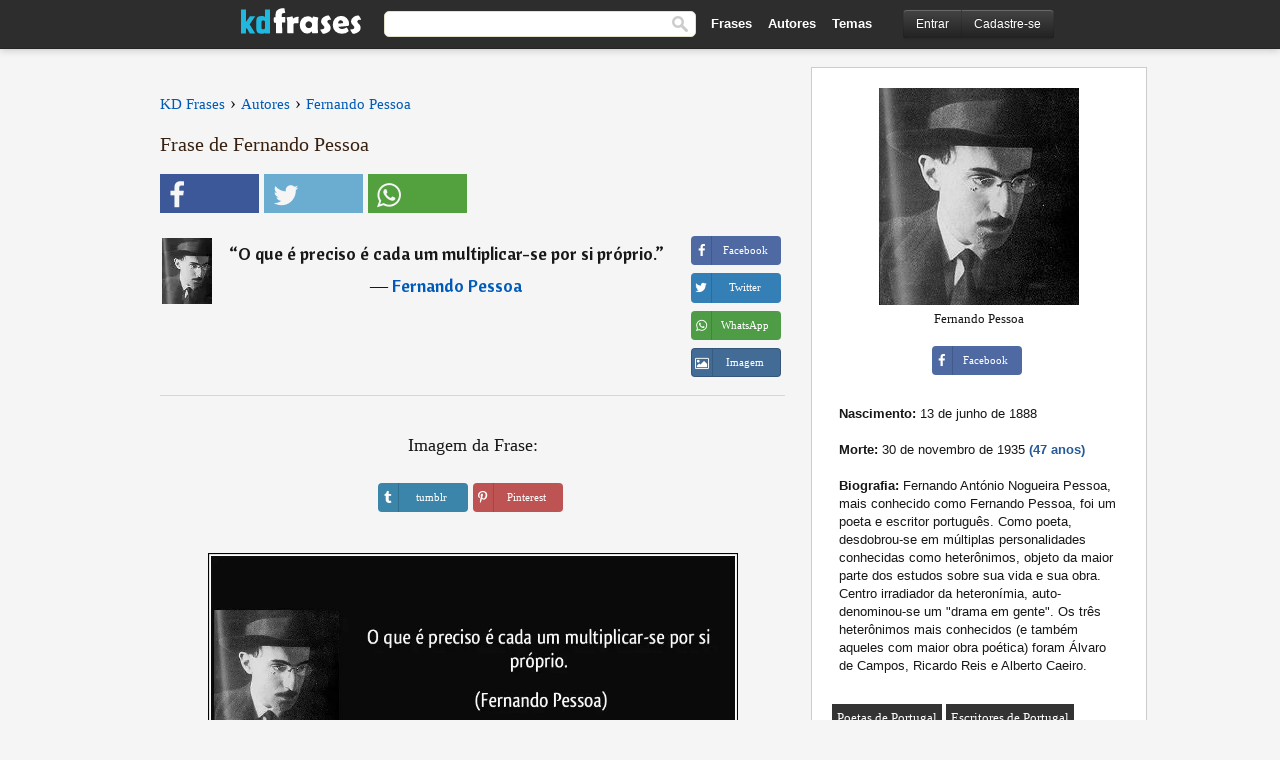

--- FILE ---
content_type: text/html; charset=UTF-8
request_url: https://kdfrases.com/frase/152122
body_size: 6824
content:
<!DOCTYPE html>
<html lang="pt-br" xml:lang="pt-br"><head>
<meta http-equiv="content-type" content="text/html; charset=UTF-8"> 

  <title>O que é preciso é cada um multiplicar-se por si próprio.</title>
  
  <meta name="description" content="Fernando Pessoa - O que é preciso é cada um multiplicar-se por si próprio." />

<link href="/css/basev2.5.3.css" media="screen" rel="stylesheet" type="text/css" />  
  <meta property="og:title" content="Fernando Pessoa" />
  <meta property="og:type" content="article" />
  <meta property="og:site_name" content="KD Frases" />
  <meta property="og:description" content="O que é preciso é cada um multiplicar-se por si próprio." />
  <meta property="og:image" content="https://kdfrases.com/imagens/fernando-pessoa_fb.jpg" />
  <meta property="og:url" content="https://kdfrases.com/frase/152122" />  
  
  	
	
  <meta name="twitter:card" content="summary_large_image">
  <meta name="twitter:site" content="@kdfrases_site">
  <meta name="twitter:title" content="Fernando Pessoa">
  <meta name="twitter:description" content="O que é preciso é cada um multiplicar-se por si próprio.">
  <meta name="twitter:image" content="https://kdfrases.com/imagens/fernando-pessoa_fb.jpg">
  
  <meta property="fb:app_id" content="270442059728002"/>


  
  <link rel="apple-touch-icon" sizes="57x57" href="/apple-touch-icon-57x57.png?v=2016">
  <link rel="apple-touch-icon" sizes="60x60" href="/apple-touch-icon-60x60.png?v=2016">
  <link rel="apple-touch-icon" sizes="72x72" href="/apple-touch-icon-72x72.png?v=2016">
  <link rel="apple-touch-icon" sizes="76x76" href="/apple-touch-icon-76x76.png?v=2016">
  <link rel="apple-touch-icon" sizes="114x114" href="/apple-touch-icon-114x114.png?v=2016">
  <link rel="apple-touch-icon" sizes="120x120" href="/apple-touch-icon-120x120.png?v=2016">
  <link rel="apple-touch-icon" sizes="144x144" href="/apple-touch-icon-144x144.png?v=2016">
  <link rel="apple-touch-icon" sizes="152x152" href="/apple-touch-icon-152x152.png?v=2016">
  <link rel="apple-touch-icon" sizes="180x180" href="/apple-touch-icon-180x180.png?v=2016">
  <link rel="icon" type="image/png" href="/favicon-32x32.png?v=2016" sizes="32x32">
  <link rel="icon" type="image/png" href="/android-chrome-192x192.png?v=2016" sizes="192x192">
  <link rel="icon" type="image/png" href="/favicon-96x96.png?v=2016" sizes="96x96">
  <link rel="icon" type="image/png" href="/favicon-16x16.png?v=2016" sizes="16x16">
  <link rel="manifest" href="/manifest.json?v=2016">
  <link rel="mask-icon" href="/safari-pinned-tab.svg?v=2016" color="#5bbad5">
  <link rel="shortcut icon" href="/favicon.ico?v=2016">
  <meta name="apple-mobile-web-app-title" content="KD Frases">
  <meta name="application-name" content="KD Frases">
  <meta name="msapplication-TileColor" content="#2b5797">
  <meta name="msapplication-TileImage" content="/mstile-144x144.png?v=2016">
  <meta name="theme-color" content="#ffffff">
  
  <meta name="p:domain_verify" content="9efad8d0f0e34256979662773715f374"/>

   
   <meta name="viewport" content="width=device-width, initial-scale=1, maximum-scale=1">
   
<script async src="https://www.googletagmanager.com/gtag/js?id=G-M09M020TWN"></script>
<script>
  window.dataLayer = window.dataLayer || [];
  function gtag(){dataLayer.push(arguments);}
  gtag('js', new Date());

  gtag('config', 'G-M09M020TWN');
</script>
<link rel="canonical" href="https://kdfrases.com/frase/152122" />
<script async src="https://pagead2.googlesyndication.com/pagead/js/adsbygoogle.js?client=ca-pub-6631402814758980"
     crossorigin="anonymous"></script>

 
</head>

<body itemscope itemtype="http://schema.org/WebPage">
<div class="content">
  

  <div id="tbar_w">
	<div class="uitext" id="siteheader">

<div class="shwrapper">	


<div id="logo">
<a href="/">

<img alt="KD Frases - Frases, Pensamentos e Citações" src="/img/kdf_v2.svg" width="120" height="36">

</a>
</div>
<div id="sitesearch">
<form accept-charset="UTF-8" action="/frases/" method="get" name="headerSearchForm">
<div class="auto_complete_field_wrapper">
<input class="greyText" id="sitesearch_field" name="q" type="text" autocomplete="off">        
<input type="hidden" name="t" value="1">

</div>
<button id="mainsearchbtn" type="submit"><img alt="Buscar Frases" src="/img/mg.png" title="Buscar Frases"  width="16" height="16"></button>
</form>
</div>

<ul class="nav" id="sitenav">
<li>
<a href="/frases-selecionadas" class="navlink" id="quotesli">Frases</a>
</li>
<li>
<a href="/autores/" class="navlink" id="authorsli">Autores</a>
</li>

<li>
<a href="/temas/" class="navlink" id="topicsli">Temas</a>
</li>

</ul>

<div class="loginbar">
<div class="ubtn-group" id="lbsearch"><a href="/frases/" class="ubtn ubtn-inverse"> <i class="icon-search icon-white nbarbtn"></i></a></div><div class="ubtn-group" id="lbmore"><a href="#showmore" class="ubtn ubtn-inverse"> <i class="icon-menu icon-white nbarbtn"></i></a></div><div class="ubtn-group" id="lubtn"><a href="/login" class="ubtn ubtn-inverse"> <i class="icon-user icon-white nbarbtn"></i></a></div><div class="ubtn-group">
<a rel="nofollow" href="/login" class="ubtn ubtn-inverse" id="lbloginbtn"> Entrar</a><a rel="nofollow" href="/registrar" class="ubtn ubtn-inverse" id="lbregisterbtn"> Cadastre-se</a></div>
</div>



</div>
</div>

</div>
 



  <div class="mainContentContainer ">
  
    
    <div class="mainContent">
      

      <div class="mainContentFloat">

<div class="leftContainer">
	<br>
	
	<div id="breadcrumbs"><ol itemscope itemtype="http://schema.org/BreadcrumbList" class="obdc"><li itemprop="itemListElement" itemscope itemtype="http://schema.org/ListItem"><a itemprop="item" href="/"><span itemprop="name">KD Frases</span></a><meta itemprop="position" content="1" /></li><li class="bdcsp"> › </li><li itemprop="itemListElement" itemscope itemtype="http://schema.org/ListItem"><a itemprop="item" href="/autores"><span itemprop="name">Autores</span></a><meta itemprop="position" content="2" /></li><li class="bdcsp"> › </li><li itemprop="itemListElement" itemscope itemtype="http://schema.org/ListItem"><a itemprop="item" href="/autor/fernando-pessoa"><span itemprop="name">Fernando Pessoa</span></a><meta itemprop="position" content="3" /></li></ol></div><h1>Frase de Fernando Pessoa</h1><div class="search_social"><div class="fb_share"><button class="socialBtn square share_btn sbtn2" data-url="https://www.facebook.com/sharer/sharer.php?u=https://kdfrases.com/frase/152122"><i class="fa-facebook fa sb2"></i><span></span></button></div><div class="tweet_share"><button class="socialBtn square share_btn sbtn2" data-url="https://twitter.com/intent/tweet?original_referer=https://kdfrases.com/frase/152122&amp;text=O+que+%C3%A9+preciso+%C3%A9+cada+um+multiplicar-se+por+si+pr%C3%B3prio.&amp;url=https://kdfrases.com/frase/152122"><i class="fa-twitter fa sb2"></i><span></span></button></div><div class="wapp_share"><button class="socialBtn square share_btn sbtn2"  data-url="https://api.whatsapp.com/send?text=O que é preciso é cada um multiplicar-se por si próprio. - https://kdfrases.com/frase/152122"><i class="fa-wapp fa sb2"></i><span></span></button></div></div><div class="quotes"><div class="quote"><div class="quoteDetails"><table><tbody><tr><td class="qd_td"><a href="/autor/fernando-pessoa"><picture><source type="image/webp" srcset="/img/1.webp" data-srcset="/webp/imagens/fernando-pessoa-s1.webp 1x, /webp/imagens/fernando-pessoa-s1@2x.webp 2x"><source type="image/jpeg" srcset="/img/1.png" data-srcset="/imagens/fernando-pessoa-s1.jpg 1x, /imagens/fernando-pessoa-s1@2x.jpg 2x"><img src="/img/1.png" class="lazy" alt="Fernando Pessoa"  data-src="/imagens/fernando-pessoa-s1.jpg" data-srcset="/imagens/fernando-pessoa-s1@2x.jpg 2x" width="50" height="66" /></picture></a></td><td class="swidth"><div class="quoteText2">“<a href="/frase/152122" class="qlink">O que é preciso é cada um multiplicar-se por si próprio.</a>” <br><div class="qauthor">  ― <a href="/autor/fernando-pessoa">Fernando Pessoa</a></div></div></td></tr></tbody></table></div><div class="action"><div class="acdblock"><div class="abtndiv"><button data-url="https://www.facebook.com/sharer/sharer.php?u=https://kdfrases.com/frase/152122" class="btn btn-block btn-social btn-xs btn-facebook share_btn sbtn1" > <span class="fa fa-facebook"></span><span>Facebook</span></button></div><div class="abtndiv"><button data-url="https://twitter.com/intent/tweet?original_referer=https://kdfrases.com/frase/152122&amp;text=O+que+%C3%A9+preciso+%C3%A9+cada+um+multiplicar-se+por+si+pr%C3%B3prio.&amp;url=https://kdfrases.com/frase/152122" class="btn btn-block btn-social btn-xs btn-twitter share_btn sbtn1"> <span class="fa fa-twitter"></span><span>Twitter</span></button></div><div class="wappbtn abtndiv"><button class="btn btn-block btn-social btn-xs btn-wapp share_btn sbtn1" data-url="https://api.whatsapp.com/send?text=O que é preciso é cada um multiplicar-se por si próprio. - Fernando Pessoa - https://kdfrases.com/frase/152122"> <span class="fa fa-wapp"></span><span>WhatsApp</span></button></div><div class="abtndiv"><a href="/frase/152122" class="btn btn-block btn-social btn-xs btn-img"> <span class="fa fa-img"></span><div class="abtnlabel">Imagem</div></a></div></div></div></div></div><div class="flleft tcenter swidth" id="imgfrase"><div class="fs18"><br>Imagem da Frase: </div><br><div id="isbtns"><div><div class="abtndiv"><button data-url="https://www.tumblr.com/share/photo?source=https%3A%2F%2Fkdfrases.com%2Ffrases-imagens%2Ffrase-o-que-e-preciso-e-cada-um-multiplicar-se-por-si-proprio-fernando-pessoa-152122.jpg&amp;tags=frases%2Cfrase%2Ccita%C3%A7%C3%A3o%2CFernando+Pessoa&amp;caption=O+que+%C3%A9+preciso+%C3%A9+cada+um+multiplicar-se+por+si+pr%C3%B3prio.+%3Cbr%3E+%28Fernando+Pessoa%29&amp;clickthru=https%3A%2F%2Fkdfrases.com%2Ffrase%2F152122" class="btn btn-block btn-social btn-xs2 btn-tumblr share_btn sbtn1"> <span class="fa fa-tumblr"></span><span>tumblr</span></button></div><div class="abtndiv"><button data-url="https://pinterest.com/pin/create/button/?url=https%3A%2F%2Fkdfrases.com%2Ffrase%2F152122&amp;media=https%3A%2F%2Fkdfrases.com%2Ffrases-imagens%2Ffrase-o-que-e-preciso-e-cada-um-multiplicar-se-por-si-proprio-fernando-pessoa-152122.jpg&amp;description=O+que+%C3%A9+preciso+%C3%A9+cada+um+multiplicar-se+por+si+pr%C3%B3prio.+%28Fernando+Pessoa%29" class="btn btn-block btn-social btn-xs2 btn-pinterest share_btn sbtn1"> <span class="fa fa-pinterest"></span><span>Pinterest</span></button></div></div></div><br><br><picture><source type="image/webp" srcset="/webp/frases-imagens/frase-o-que-e-preciso-e-cada-um-multiplicar-se-por-si-proprio-fernando-pessoa-152122.webp"><source type="image/jpeg" srcset="/frases-imagens/frase-o-que-e-preciso-e-cada-um-multiplicar-se-por-si-proprio-fernando-pessoa-152122.jpg"><img itemprop="image" class="picmw" width="530" height="249" src="/frases-imagens/frase-o-que-e-preciso-e-cada-um-multiplicar-se-por-si-proprio-fernando-pessoa-152122.jpg" alt="O que é preciso é cada um multiplicar-se por si próprio. (Fernando Pessoa)" ></picture><br></div><div class="opauthor">Mais frases populares de Fernando Pessoa</div><div class="quote"><div class="quoteDetails"><table><tbody><tr><td class="qd_td"><a href="/autor/fernando-pessoa"><picture><source type="image/webp" srcset="/img/1.webp" data-srcset="/webp/imagens/fernando-pessoa-s1.webp 1x, /webp/imagens/fernando-pessoa-s1@2x.webp 2x"><source type="image/jpeg" srcset="/img/1.png" data-srcset="/imagens/fernando-pessoa-s1.jpg 1x, /imagens/fernando-pessoa-s1@2x.jpg 2x"><img src="/img/1.png" class="lazy" alt="Fernando Pessoa"  data-src="/imagens/fernando-pessoa-s1.jpg" data-srcset="/imagens/fernando-pessoa-s1@2x.jpg 2x" width="50" height="66" /></picture></a></td><td class="swidth"><div class="quoteText2">“<a href="/frase/100576" class="qlink">Ser feliz é encontrar força no perdão, esperanças nas batalhas, segurança no palco do medo, amor nos desencontros. É agradecer a Deus a cada minuto pelo milagre da vida.</a>” <br><div class="qauthor">  ― <a href="/autor/fernando-pessoa">Fernando Pessoa</a></div></div></td></tr></tbody></table></div><div class="action"><div class="acdblock"><div class="abtndiv"><button data-url="https://www.facebook.com/sharer/sharer.php?u=https://kdfrases.com/frase/100576" class="btn btn-block btn-social btn-xs btn-facebook share_btn sbtn1" > <span class="fa fa-facebook"></span><span>Facebook</span></button></div><div class="abtndiv"><button data-url="https://twitter.com/intent/tweet?original_referer=https://kdfrases.com/frase/100576&amp;text=Ser+feliz+%C3%A9+encontrar+for%C3%A7a+no+perd%C3%A3o%2C+esperan%C3%A7as+nas+batalhas%2C+seguran%C3%A7a+no+palco+do+medo%2C+amor+nos+desencontros.+%C3%89+agradecer+a+Deus+a+cada+minuto+pelo+milagre+da+vida.&amp;url=https://kdfrases.com/frase/100576" class="btn btn-block btn-social btn-xs btn-twitter share_btn sbtn1"> <span class="fa fa-twitter"></span><span>Twitter</span></button></div><div class="wappbtn abtndiv"><button class="btn btn-block btn-social btn-xs btn-wapp share_btn sbtn1" data-url="https://api.whatsapp.com/send?text=Ser feliz é encontrar força no perdão, esperanças nas batalhas, segurança no palco do medo, amor nos desencontros. É agradecer a Deus a cada minuto pelo milagre da vida. - Fernando Pessoa - https://kdfrases.com/frase/100576"> <span class="fa fa-wapp"></span><span>WhatsApp</span></button></div><div class="abtndiv"><a href="/frase/100576" class="btn btn-block btn-social btn-xs btn-img"> <span class="fa fa-img"></span><div class="abtnlabel">Imagem</div></a></div></div></div></div><div class="quote"><div class="quoteDetails"><table><tbody><tr><td class="qd_td"><a href="/autor/fernando-pessoa"><picture><source type="image/webp" srcset="/img/1.webp" data-srcset="/webp/imagens/fernando-pessoa-s1.webp 1x, /webp/imagens/fernando-pessoa-s1@2x.webp 2x"><source type="image/jpeg" srcset="/img/1.png" data-srcset="/imagens/fernando-pessoa-s1.jpg 1x, /imagens/fernando-pessoa-s1@2x.jpg 2x"><img src="/img/1.png" class="lazy" alt="Fernando Pessoa"  data-src="/imagens/fernando-pessoa-s1.jpg" data-srcset="/imagens/fernando-pessoa-s1@2x.jpg 2x" width="50" height="66" /></picture></a></td><td class="swidth"><div class="quoteText2">“<a href="/frase/141739" class="qlink">O valor das coisas não está no tempo que elas duram, mas na intensidade com que acontecem. Por isso, existem momentos inesquecíveis, coisas inexplicáveis e pessoas incomparáveis.</a>” <br><div class="qauthor">  ― <a href="/autor/fernando-pessoa">Fernando Pessoa</a></div></div></td></tr></tbody></table></div><div class="action"><div class="acdblock"><div class="abtndiv"><button data-url="https://www.facebook.com/sharer/sharer.php?u=https://kdfrases.com/frase/141739" class="btn btn-block btn-social btn-xs btn-facebook share_btn sbtn1" > <span class="fa fa-facebook"></span><span>Facebook</span></button></div><div class="abtndiv"><button data-url="https://twitter.com/intent/tweet?original_referer=https://kdfrases.com/frase/141739&amp;text=O+valor+das+coisas+n%C3%A3o+est%C3%A1+no+tempo+que+elas+duram%2C+mas+na+intensidade+com+que+acontecem.+Por+isso%2C+existem+momentos+inesquec%C3%ADveis%2C+coisas+inexplic%C3%A1veis+e+pessoas+incompar%C3%A1veis.&amp;url=https://kdfrases.com/frase/141739" class="btn btn-block btn-social btn-xs btn-twitter share_btn sbtn1"> <span class="fa fa-twitter"></span><span>Twitter</span></button></div><div class="wappbtn abtndiv"><button class="btn btn-block btn-social btn-xs btn-wapp share_btn sbtn1" data-url="https://api.whatsapp.com/send?text=O valor das coisas não está no tempo que elas duram, mas na intensidade com que acontecem. Por isso, existem momentos inesquecíveis, coisas inexplicáveis e pessoas incomparáveis. - Fernando Pessoa - https://kdfrases.com/frase/141739"> <span class="fa fa-wapp"></span><span>WhatsApp</span></button></div><div class="abtndiv"><a href="/frase/141739" class="btn btn-block btn-social btn-xs btn-img"> <span class="fa fa-img"></span><div class="abtnlabel">Imagem</div></a></div></div></div></div><div class="quote"><div class="quoteDetails"><table><tbody><tr><td class="qd_td"><a href="/autor/fernando-pessoa"><picture><source type="image/webp" srcset="/img/1.webp" data-srcset="/webp/imagens/fernando-pessoa-s1.webp 1x, /webp/imagens/fernando-pessoa-s1@2x.webp 2x"><source type="image/jpeg" srcset="/img/1.png" data-srcset="/imagens/fernando-pessoa-s1.jpg 1x, /imagens/fernando-pessoa-s1@2x.jpg 2x"><img src="/img/1.png" class="lazy" alt="Fernando Pessoa"  data-src="/imagens/fernando-pessoa-s1.jpg" data-srcset="/imagens/fernando-pessoa-s1@2x.jpg 2x" width="50" height="66" /></picture></a></td><td class="swidth"><div class="quoteText2">“<a href="/frase/100582" class="qlink">Ser feliz é deixar de ser vítima dos problemas e se tornar um autor da própria história. É saber falar de si mesmo. É não ter medo dos próprios sentimentos</a>” <br><div class="qauthor">  ― <a href="/autor/fernando-pessoa">Fernando Pessoa</a></div></div></td></tr></tbody></table></div><div class="action"><div class="acdblock"><div class="abtndiv"><button data-url="https://www.facebook.com/sharer/sharer.php?u=https://kdfrases.com/frase/100582" class="btn btn-block btn-social btn-xs btn-facebook share_btn sbtn1" > <span class="fa fa-facebook"></span><span>Facebook</span></button></div><div class="abtndiv"><button data-url="https://twitter.com/intent/tweet?original_referer=https://kdfrases.com/frase/100582&amp;text=Ser+feliz+%C3%A9+deixar+de+ser+v%C3%ADtima+dos+problemas+e+se+tornar+um+autor+da+pr%C3%B3pria+hist%C3%B3ria.+%C3%89+saber+falar+de+si+mesmo.+%C3%89+n%C3%A3o+ter+medo+dos+pr%C3%B3prios+sentimentos&amp;url=https://kdfrases.com/frase/100582" class="btn btn-block btn-social btn-xs btn-twitter share_btn sbtn1"> <span class="fa fa-twitter"></span><span>Twitter</span></button></div><div class="wappbtn abtndiv"><button class="btn btn-block btn-social btn-xs btn-wapp share_btn sbtn1" data-url="https://api.whatsapp.com/send?text=Ser feliz é deixar de ser vítima dos problemas e se tornar um autor da própria história. É saber falar de si mesmo. É não ter medo dos próprios sentimentos - Fernando Pessoa - https://kdfrases.com/frase/100582"> <span class="fa fa-wapp"></span><span>WhatsApp</span></button></div><div class="abtndiv"><a href="/frase/100582" class="btn btn-block btn-social btn-xs btn-img"> <span class="fa fa-img"></span><div class="abtnlabel">Imagem</div></a></div></div></div></div><br><div id="seemorequotes"><a href="/autor/fernando-pessoa">Ver todas as frases de Fernando Pessoa</a></div></div>
<div class="rightContainer">
<div id="ainfobox"><div id="abadivr">Sobre o Autor:</div><picture><source type="image/jpeg" srcset="/imagens/fernando-pessoa.jpg"><img class="maxpicw" width="200" height="217" src="/imagens/fernando-pessoa.jpg" alt="Fernando Pessoa"/></picture><br>Fernando Pessoa<br><br><div class="abtndiv2"><button data-url="https://www.facebook.com/sharer/sharer.php?u=https://kdfrases.com/autor/fernando-pessoa" class="btn btn-block btn-social btn-xs btn-facebook share_btn sbtn1" > <span class="fa fa-facebook"></span><span>Facebook</span></button></div><div id="ainfodata"><div class="tleft"><br><b>Nascimento:</b> 13 de junho de 1888</div><div class="tleft"><br><b>Morte:</b> 30 de novembro de 1935  <span class="iage">(47 anos)</span></div><div class="tleft"><br><b>Biografia:</b> Fernando António Nogueira Pessoa, mais conhecido como Fernando Pessoa, foi um poeta e escritor português.
Como poeta, desdobrou-se em múltiplas personalidades conhecidas como heterônimos, objeto da maior parte dos estudos sobre sua vida e sua obra. Centro irradiador da heteronímia, auto-denominou-se um "drama em gente".
Os três heterônimos mais conhecidos (e também aqueles com maior obra poética) foram Álvaro de Campos, Ricardo Reis e Alberto Caeiro. </div><br></div><div class="tagsblock"><div class="atag"><a href="/autores/procurar/poetas-de-portugal">Poetas de Portugal</a></div><div class="atag"><a href="/autores/procurar/escritores-de-portugal">Escritores de Portugal</a></div><div class="atag"><a href="/autores/procurar/nascidos-em-1888">Nascidos em 1888</a></div><div class="atag"><a href="/autores/procurar/nascidos-em-13-de-junho">Nascidos em 13 de Junho</a></div></div><div class="clear"></div></div>    <div class="clearFloats bigBox qotd flleft" id="quote_of_the_day" ><div class="h2Container gradientHeaderContainer flleft"><h2 class="brownBackground">Frase do Dia</h2></div><div class="bigBoxBody"><div class="bigBoxContent containerWithHeaderContent">
      <div id="quoteoftheday">
        <div class="stacked mediumText"><b>“</b><i>Pois quando a gente entende que não entende alguma coisa é que a gente está prestes a entender tudo.</i><b>”</b> </div>
<div class="textRight">

<div class="textRight mt10">
—
<a href="/autor/jostein-gaarder"><strong class="mediumText">Jostein Gaarder</strong></a>
</div>
</div>

      </div>
	  

<div class="clear"></div></div></div><div class="bigBoxBottom"></div></div>
<div class="clear"></div>
<br>



<div id="exbar">
<a id="showmore">&nbsp;</a>
<div class="ubtn-group"><a href="/frases-selecionadas" class="ubtn ubtn-inverse">Frases</a></div><div class="ubtn-group"><a href="/autores/" class="ubtn ubtn-inverse">Autores</a></div><div class="ubtn-group"><a href="/filmes/" class="ubtn ubtn-inverse">Filmes</a></div><div class="ubtn-group"><a href="/temas/" class="ubtn ubtn-inverse">Temas</a></div></div>
  <div class="containerWithHeader clearFloats bigBox"><div class="h2Container gradientHeaderContainer popalb"><h2 class="brownBackground">Autores populares</h2></div><div class="bigBoxBody"><div class="bigBoxContent containerWithHeaderContent">
      
	  <div class="dpopauth"><div class="pop_authors" id="apop1" ><a href="/autor/tati-bernardi"><picture><source type="image/jpeg" srcset="/img/1.png" data-srcset="/imagens/tati-bernardi-s1.jpg 1x, /imagens/tati-bernardi-s1@2x.jpg 2x"><img class="lazy" src="/img/1.png" data-src="/imagens/tati-bernardi-s1.jpg" data-srcset="/imagens/tati-bernardi-s1@2x.jpg 2x" width="50" height="66" alt="Tati Bernardi" title="Tati Bernardi" /></picture></a></div><div class="pop_authors" id="apop2" ><a href="/autor/anatole-france"><picture><source type="image/jpeg" srcset="/img/1.png" data-srcset="/imagens/anatole-france-s1.jpg 1x, /imagens/anatole-france-s1@2x.jpg 2x"><img class="lazy" src="/img/1.png" data-src="/imagens/anatole-france-s1.jpg" data-srcset="/imagens/anatole-france-s1@2x.jpg 2x" width="50" height="66" alt="Anatole France" title="Anatole France" /></picture></a></div><div class="pop_authors" id="apop3" ><a href="/autor/isaac-asimov"><picture><source type="image/jpeg" srcset="/img/1.png" data-srcset="/imagens/isaac-asimov-s1.jpg 1x, /imagens/isaac-asimov-s1@2x.jpg 2x"><img class="lazy" src="/img/1.png" data-src="/imagens/isaac-asimov-s1.jpg" data-srcset="/imagens/isaac-asimov-s1@2x.jpg 2x" width="50" height="66" alt="Isaac Asimov" title="Isaac Asimov" /></picture></a></div><div class="pop_authors" id="apop4" ><a href="/autor/sartre"><picture><source type="image/jpeg" srcset="/img/1.png" data-srcset="/imagens/sartre-s1.jpg 1x, /imagens/sartre-s1@2x.jpg 2x"><img class="lazy" src="/img/1.png" data-src="/imagens/sartre-s1.jpg" data-srcset="/imagens/sartre-s1@2x.jpg 2x" width="50" height="66" alt="Sartre" title="Sartre" /></picture></a></div><div class="pop_authors" id="apop5" ><a href="/autor/antoine-de-rivarol"><picture><source type="image/jpeg" srcset="/img/1.png" data-srcset="/imagens/antoine-de-rivarol-s1.jpg 1x, /imagens/antoine-de-rivarol-s1@2x.jpg 2x"><img class="lazy" src="/img/1.png" data-src="/imagens/antoine-de-rivarol-s1.jpg" data-srcset="/imagens/antoine-de-rivarol-s1@2x.jpg 2x" width="50" height="66" alt="Antoine de Rivarol" title="Antoine de Rivarol" /></picture></a></div><div class="pop_authors" id="apop6" ><a href="/autor/antónio-de-oliveira-salazar"><picture><source type="image/jpeg" srcset="/img/1.png" data-srcset="/imagens/antonio-de-oliveira-salazar-s1.jpg 1x, /imagens/antonio-de-oliveira-salazar-s1@2x.jpg 2x"><img class="lazy" src="/img/1.png" data-src="/imagens/antonio-de-oliveira-salazar-s1.jpg" data-srcset="/imagens/antonio-de-oliveira-salazar-s1@2x.jpg 2x" width="50" height="66" alt="António de Oliveira Salazar" title="António de Oliveira Salazar" /></picture></a></div><div class="pop_authors" id="apop7" ><a href="/autor/graham-greene"><picture><source type="image/jpeg" srcset="/img/1.png" data-srcset="/imagens/graham-greene-s1.jpg 1x, /imagens/graham-greene-s1@2x.jpg 2x"><img class="lazy" src="/img/1.png" data-src="/imagens/graham-greene-s1.jpg" data-srcset="/imagens/graham-greene-s1@2x.jpg 2x" width="50" height="66" alt="Graham Greene" title="Graham Greene" /></picture></a></div><div class="pop_authors" id="apop8" ><a href="/autor/john-lennon"><picture><source type="image/jpeg" srcset="/img/1.png" data-srcset="/imagens/john-lennon-s1.jpg 1x, /imagens/john-lennon-s1@2x.jpg 2x"><img class="lazy" src="/img/1.png" data-src="/imagens/john-lennon-s1.jpg" data-srcset="/imagens/john-lennon-s1@2x.jpg 2x" width="50" height="66" alt="John Lennon" title="John Lennon" /></picture></a></div><div class="pop_authors" id="apop9" ><a href="/autor/elbert-hubbard"><picture><source type="image/jpeg" srcset="/img/1.png" data-srcset="/imagens/elbert-hubbard-s1.jpg 1x, /imagens/elbert-hubbard-s1@2x.jpg 2x"><img class="lazy" src="/img/1.png" data-src="/imagens/elbert-hubbard-s1.jpg" data-srcset="/imagens/elbert-hubbard-s1@2x.jpg 2x" width="50" height="66" alt="Elbert Hubbard" title="Elbert Hubbard" /></picture></a></div><div class="pop_authors" id="apop10" ><a href="/autor/karl-kraus"><picture><source type="image/jpeg" srcset="/img/1.png" data-srcset="/imagens/karl-kraus-s1.jpg 1x, /imagens/karl-kraus-s1@2x.jpg 2x"><img class="lazy" src="/img/1.png" data-src="/imagens/karl-kraus-s1.jpg" data-srcset="/imagens/karl-kraus-s1@2x.jpg 2x" width="50" height="66" alt="Karl Kraus" title="Karl Kraus" /></picture></a></div><div class="pop_authors" id="apop11" ><a href="/autor/ralph-waldo-emerson"><picture><source type="image/jpeg" srcset="/img/1.png" data-srcset="/imagens/ralph-waldo-emerson-s1.jpg 1x, /imagens/ralph-waldo-emerson-s1@2x.jpg 2x"><img class="lazy" src="/img/1.png" data-src="/imagens/ralph-waldo-emerson-s1.jpg" data-srcset="/imagens/ralph-waldo-emerson-s1@2x.jpg 2x" width="50" height="66" alt="Ralph Waldo Emerson" title="Ralph Waldo Emerson" /></picture></a></div><div class="pop_authors" id="apop12" ><a href="/autor/marquês-de-maricá"><picture><source type="image/jpeg" srcset="/img/1.png" data-srcset="/imagens/marques-de-marica-s1.jpg 1x, /imagens/marques-de-marica-s1@2x.jpg 2x"><img class="lazy" src="/img/1.png" data-src="/imagens/marques-de-marica-s1.jpg" data-srcset="/imagens/marques-de-marica-s1@2x.jpg 2x" width="50" height="66" alt="Marquês de Maricá" title="Marquês de Maricá" /></picture></a></div><div class="pop_authors" id="apop13" ><a href="/autor/andré-maurois"><picture><source type="image/jpeg" srcset="/img/1.png" data-srcset="/imagens/andre-maurois-s1.jpg 1x, /imagens/andre-maurois-s1@2x.jpg 2x"><img class="lazy" src="/img/1.png" data-src="/imagens/andre-maurois-s1.jpg" data-srcset="/imagens/andre-maurois-s1@2x.jpg 2x" width="50" height="66" alt="André Maurois" title="André Maurois" /></picture></a></div><div class="pop_authors" id="apop14" ><a href="/autor/fernanda-young"><picture><source type="image/jpeg" srcset="/img/1.png" data-srcset="/imagens/fernanda-young-s1.jpg 1x, /imagens/fernanda-young-s1@2x.jpg 2x"><img class="lazy" src="/img/1.png" data-src="/imagens/fernanda-young-s1.jpg" data-srcset="/imagens/fernanda-young-s1@2x.jpg 2x" width="50" height="66" alt="Fernanda Young" title="Fernanda Young" /></picture></a></div><div class="pop_authors" id="apop15" ><a href="/autor/eugénio-de-andrade"><picture><source type="image/jpeg" srcset="/img/1.png" data-srcset="/imagens/eugenio-de-andrade-s1.jpg 1x, /imagens/eugenio-de-andrade-s1@2x.jpg 2x"><img class="lazy" src="/img/1.png" data-src="/imagens/eugenio-de-andrade-s1.jpg" data-srcset="/imagens/eugenio-de-andrade-s1@2x.jpg 2x" width="50" height="66" alt="Eugénio de Andrade" title="Eugénio de Andrade" /></picture></a></div><div class="pop_authors dnone" id="apop16" ><a href="/autor/stuart-mill"><picture><source type="image/jpeg" srcset="/img/1.png" data-srcset="/imagens/stuart-mill-s1.jpg 1x, /imagens/stuart-mill-s1@2x.jpg 2x"><img class="lazy" src="/img/1.png" data-src="/imagens/stuart-mill-s1.jpg" data-srcset="/imagens/stuart-mill-s1@2x.jpg 2x" width="50" height="66" alt="Stuart Mill" title="Stuart Mill" /></picture></a></div></div>

<div class="clear"></div>

<div class="atag" id="mpopauthors"><a href="/autores/procurar/populares">Mais autores populares</a></div>

</div></div>

<div class="bigBoxBottom"></div></div>


<br>
  <div class="containerWithHeader clearFloats bigBox"><div class="h2Container gradientHeaderContainer popalb"><h2 class="brownBackground">Temas mais populares</h2></div><div id="themesblock" class="bigBoxBody"><div class="bigBoxContent containerWithHeaderContent">
      
	  <div class="swidth tcenter" id="tdivblock"><div class="atag mwtag"><a href="/frases/amor" class="actionLinkLite">Amor</a></div><div class="atag mwtag"><a href="/frases/vida" class="actionLinkLite">Vida</a></div><div class="atag mwtag"><a href="/frases/homem" class="actionLinkLite">Homem</a></div><div class="atag mwtag"><a href="/frases/amigos" class="actionLinkLite">Amigos</a></div><div class="atag mwtag"><a href="/frases/mundo" class="actionLinkLite">Mundo</a></div><div class="atag mwtag"><a href="/frases/bem" class="actionLinkLite">Bem</a></div><div class="atag mwtag"><a href="/frases/tempo" class="actionLinkLite">Tempo</a></div><div class="atag mwtag"><a href="/frases/deus" class="actionLinkLite">Deus</a></div><div class="atag mwtag"><a href="/frases/verdade" class="actionLinkLite">Verdade</a></div><div class="atag mwtag"><a href="/frases/coração" class="actionLinkLite">Coração</a></div><div class="atag mwtag"><a href="/frases/mulher" class="actionLinkLite">Mulher</a></div><div class="atag mwtag"><a href="/frases/felicidade" class="actionLinkLite">Felicidade</a></div><div class="atag mwtag"><a href="/frases/amizade" class="actionLinkLite">Amizade</a></div><div class="atag mwtag"><a href="/frases/alma" class="actionLinkLite">Alma</a></div><div class="atag mwtag"><a href="/frases/mal" class="actionLinkLite">Mal</a></div><div class="atag mwtag"><a href="/frases/medo" class="actionLinkLite">Medo</a></div><div class="atag mwtag"><a href="/frases/hoje" class="actionLinkLite">Hoje</a></div><div class="atag mwtag"><a href="/frases/poder" class="actionLinkLite">Poder</a></div><div class="atag mwtag"><a href="/frases/liberdade" class="actionLinkLite">Liberdade</a></div><div class="atag mwtag"><a href="/frases/palavras" class="actionLinkLite">Palavras</a></div><div class="atag mwtag"><a href="/frases/trabalho" class="actionLinkLite">Trabalho</a></div><div class="atag mwtag"><a href="/frases/dinheiro" class="actionLinkLite">Dinheiro</a></div><div class="atag mwtag"><a href="/frases/força" class="actionLinkLite">Força</a></div><div class="atag mwtag"><a href="/frases/natureza" class="actionLinkLite">Natureza</a></div><div class="atag mwtag"><a href="/frases/razão" class="actionLinkLite">Razão</a></div><div class="atag mwtag"><a href="/frases/caminho" class="actionLinkLite">Caminho</a></div><div class="atag mwtag"><a href="/frases/dor" class="actionLinkLite">Dor</a></div><div class="atag mwtag"><a href="/frases/fim" class="actionLinkLite">Fim</a></div><div class="atag mwtag"><a href="/frases/falar" class="actionLinkLite">Falar</a></div><div class="atag mwtag"><a href="/frases/espírito" class="actionLinkLite">Espírito</a></div><div class="atag mwtag"><a href="/frases/pais" class="actionLinkLite">Pais</a></div><div class="atag mwtag"><a href="/frases/música" class="actionLinkLite">Música</a></div><div class="atag mwtag"><a href="/frases/sucesso" class="actionLinkLite">Sucesso</a></div><div class="atag mwtag"><a href="/frases/futuro" class="actionLinkLite">Futuro</a></div><div class="atag mwtag"><a href="/frases/aniversário" class="actionLinkLite">Aniversário</a></div><div class="atag mwtag"><a href="/frases/vontade" class="actionLinkLite">Vontade</a></div></div>
<div class="clear"></div></div></div>
<div class="bigBoxBottom"></div>

<br><div><a rel="nofollow" href="/registrar" class="kfbutton addq">Adicionar uma frase</a></div>
<div class="usq"><div class="atag" id="uquotes"><a href="/frases-usuarios">Frases adicionadas por usuários</a></div></div>


<br><br>


<div>
</div>





</div>

</div>


      </div>
      <div class="clear"></div>
    </div>
    <div class="clear"></div>
  </div>

  <div class="clear"></div>
    <div class="footerContainer">
    <div class="footer">
      <div class="copyright">
        © 2012-2026 KD Frases      </div>
      <div class="adminLinksContainer">
        <ul class="adminLinks">
			<li>
            <a target="_blank" href="https://www.facebook.com/sitekdfrases" class="first" >Página no Facebook</a>
          </li>
		  <li>
            <a target="_blank" href="https://twitter.com/kdfrases_site">Twitter</a>
          </li>
		  
		  <li>
            <a target="_blank" href="https://www.instagram.com/kdfrases_site/">Instagram</a>
          </li>


          <li>
            <a href="/sobre/">Sobre</a>
          </li>
		  
		  <li>
            <a href="/privacidade">Política de Privacidade</a>
          </li>
		  
          <li>
            <a href="/contato/">Contato</a>
          </li>

        </ul>
        <br><br>
      </div>
    </div>
  </div>

  
<script>
(function() {
      function gs(url,success){
        var script=document.createElement('script');
        script.src=url;
        var head=document.getElementsByTagName('head')[0],
            done=false;
        script.onload=script.onreadystatechange = function(){
          if ( !done && (!this.readyState || this.readyState == 'loaded' || this.readyState == 'complete') ) {
            done=true;
            success();
            script.onload = script.onreadystatechange = null;
            head.removeChild(script);
          }
        };
        head.appendChild(script);
      }
        gs('https://ajax.googleapis.com/ajax/libs/jquery/1.8.0/jquery.min.js',function(){	
		
		gs('https://kdfrases.com/js/kdf.v5.3.js',function(){		
		})
            
        });
    })();
</script>

		<link rel="preload" href="https://fonts.googleapis.com/css2?family=Cantora+One&display=swap" as="style" onload="this.onload=null;this.rel='stylesheet'">
<noscript><link href="https://fonts.googleapis.com/css2?family=Cantora+One&display=swap" rel="stylesheet"></noscript> 
</div>


<script defer src="https://static.cloudflareinsights.com/beacon.min.js/vcd15cbe7772f49c399c6a5babf22c1241717689176015" integrity="sha512-ZpsOmlRQV6y907TI0dKBHq9Md29nnaEIPlkf84rnaERnq6zvWvPUqr2ft8M1aS28oN72PdrCzSjY4U6VaAw1EQ==" data-cf-beacon='{"version":"2024.11.0","token":"3e30148afa36448cafde18f0000f759a","r":1,"server_timing":{"name":{"cfCacheStatus":true,"cfEdge":true,"cfExtPri":true,"cfL4":true,"cfOrigin":true,"cfSpeedBrain":true},"location_startswith":null}}' crossorigin="anonymous"></script>
</body></html>


--- FILE ---
content_type: text/html; charset=utf-8
request_url: https://www.google.com/recaptcha/api2/aframe
body_size: 268
content:
<!DOCTYPE HTML><html><head><meta http-equiv="content-type" content="text/html; charset=UTF-8"></head><body><script nonce="xecRxaGONUX832N-77EYXg">/** Anti-fraud and anti-abuse applications only. See google.com/recaptcha */ try{var clients={'sodar':'https://pagead2.googlesyndication.com/pagead/sodar?'};window.addEventListener("message",function(a){try{if(a.source===window.parent){var b=JSON.parse(a.data);var c=clients[b['id']];if(c){var d=document.createElement('img');d.src=c+b['params']+'&rc='+(localStorage.getItem("rc::a")?sessionStorage.getItem("rc::b"):"");window.document.body.appendChild(d);sessionStorage.setItem("rc::e",parseInt(sessionStorage.getItem("rc::e")||0)+1);localStorage.setItem("rc::h",'1769374132484');}}}catch(b){}});window.parent.postMessage("_grecaptcha_ready", "*");}catch(b){}</script></body></html>